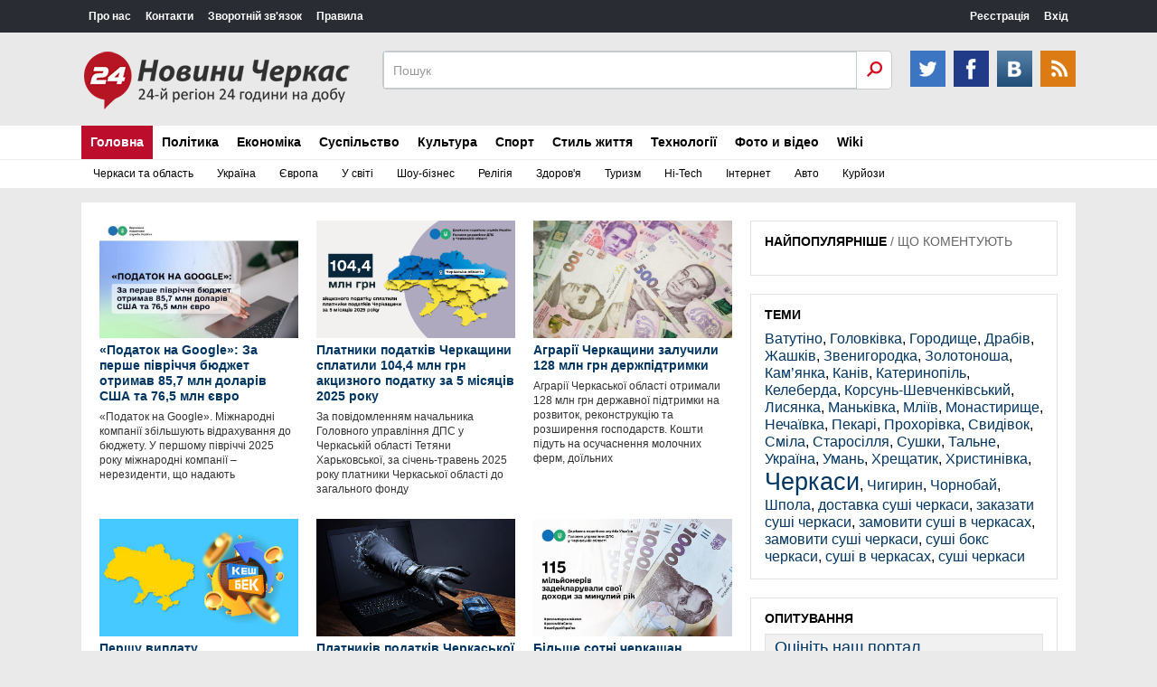

--- FILE ---
content_type: text/html; charset=utf-8
request_url: https://cherkasy24.info/sport/page/8/economics
body_size: 15575
content:
<!DOCTYPE html>
<html>
<head>
<meta name=viewport content="width=device-width, initial-scale=1">
<meta http-equiv="Content-Type" content="text/html; charset=utf-8" />
<title>Економіка &raquo; Новини Черкас</title>
<meta name="description" content="Новини міста Черкаси та Черкаської області" />
<meta name="keywords" content="Черкассы, новости, Черкасская область, новости Черкасс, новини Черкас, новини" />
<meta name="generator" content="Новини Черкас (https://cherkasy24.info)" />
<link rel="search" type="application/opensearchdescription+xml" href="https://cherkasy24.info/engine/opensearch.php" title="Новини Черкас" />
<link rel="alternate" type="application/rss+xml" title="Економіка &raquo; Новини Черкас" href="https://cherkasy24.info/economics/rss.xml" />
<script type="text/javascript" src="/engine/classes/min/index.php?charset=utf-8&amp;g=general&amp;16"></script>
<link href="/templates/UKR/css/style.css" rel="stylesheet">
<link href="/templates/UKR/css/engine.css" rel="stylesheet">
<link href="/templates/UKR/css/responsive.css" rel="stylesheet">
<script src="/templates/UKR/js/js.js"></script>
</head>
<body>
<script type="text/javascript">
<!--
var dle_root       = '/';
var dle_admin      = '';
var dle_login_hash = '';
var dle_group      = 5;
var dle_skin       = 'UKR';
var dle_wysiwyg    = '0';
var quick_wysiwyg  = '0';
var dle_act_lang   = ["Да", "Нет", "Ввод", "Отмена", "Сохранить", "Удалить", "Загрузка. Пожалуйста, подождите..."];
var menu_short     = 'Быстрое редактирование';
var menu_full      = 'Полное редактирование';
var menu_profile   = 'Просмотр профиля';
var menu_send      = 'Отправить сообщение';
var menu_uedit     = 'Админцентр';
var dle_info       = 'Информация';
var dle_confirm    = 'Подтверждение';
var dle_prompt     = 'Ввод информации';
var dle_req_field  = 'Заполните все необходимые поля';
var dle_del_agree  = 'Вы действительно хотите удалить? Данное действие невозможно будет отменить';
var dle_spam_agree = 'Вы действительно хотите отметить пользователя как спамера? Это приведёт к удалению всех его комментариев';
var dle_complaint  = 'Укажите текст Вашей жалобы для администрации:';
var dle_big_text   = 'Выделен слишком большой участок текста.';
var dle_orfo_title = 'Укажите комментарий для администрации к найденной ошибке на странице';
var dle_p_send     = 'Отправить';
var dle_p_send_ok  = 'Уведомление успешно отправлено';
var dle_save_ok    = 'Изменения успешно сохранены. Обновить страницу?';
var dle_reply_title= '';
var dle_tree_comm  = '0';
var dle_del_news   = 'Удалить статью';
var allow_dle_delete_news   = false;
var dle_search_delay   = false;
var dle_search_value   = '';
$(function(){
	FastSearch();
});
//-->
</script>
<header>

    <div class="ccm_top_bar">
        <div class="layout">
            <div class="layout_main">
			    <ul class="ccmNetwork">
                    <li><a href="http://cherkasy24.info/pro-nas.html">Про нас</a></li>
                    <li><a href="http://cherkasy24.info/contacts-ukr.html">Контакти</a></li>
                    <li><a href="http://cherkasy24.info/index.php?do=feedback">Зворотній зв'язок</a></li>
                    <li><a href="http://cherkasy24.info/rules-ukr.html">Правила</a></li>
                </ul>
				
			    <div class="clear"></div>
				</div>
			<div class="layout_right">
<ul class="ccm_top_nav">


<li><a class="userName" href="https://cherkasy24.info/index.php?do=register">Реєстрація</a></li>
<li class="ccm_usermenu_login">
    <a href="javascript:void(0);" class="ccm_usermenu_login__btn">Вхід</a>
    <div class="ccm_box_hover" style="padding:18px;">
        <form method="post" action="">
		    <div class="sociallogin">
	
	
	<a href="https://www.facebook.com/v2.0/dialog/oauth?client_id=824167370988203&redirect_uri=https%3A%2F%2Fcherkasy24.info%2Findex.php%3Fdo%3Dauth-social%26provider%3Dfc&scope=public_profile%2C+email&display=popup&state=46752a8209bd13c43cb31a4c2c969ad4&response_type=code" target="_blank"><img src="/templates/UKR/images/social/facebook.gif" /></a>
	
	
	
</div>
            <p>
                <label for="login">Логин:</label>
                <input tabindex="1" type="text" name="login_name" id="login_name" value="" onfocus="ccmu.dom.add_class($('identification'),'focused');select();return true;" onblur="ccmu.dom.remove_class($('identification'),'focused');return true;">
            </p>
            <p>
                <label for="pass">Пароль</label> ( <a tabindex="3" href="https://cherkasy24.info/index.php?do=lostpassword" class="passLost">забыли?</a> )
                <input tabindex="2" type="password" name="login_password" id="login_password" value="" onfocus="ccmu.dom.add_class($('identification'),'focused');select();return true;" onblur="ccmu.dom.remove_class($('identification'),'focused');return true;">
            </p>
            <input onclick="submit();" type="submit" class="submit" onfocus="ccmu.dom.add_class($('identification'),'focused');return true;" onblur="ccmu.dom.remove_class($('identification'),'focused');return true;" value="Увійти">
            <input name="login" type="hidden" id="login" value="submit" />
		</form>
    </div>
</li>

</ul>
</div>
        </div>
    </div>
    <div class="ccm_middle_bar">
        <div class="layout">
            <div class="ccm_logo_ccm">
                <a href="/"><img src="/templates/UKR/images/logo.png" /></a>
            </div>
	
            <div class="ccm_social_header">
                <a href="#" class="twitter" target="_blank"></a>
				<a href="#" class="facebook" target="_blank"></a>
                <a href="#" class="vkontakte" target="_blank" ></a>
                <a class="rss" href="/rss.xml"></a>
            </div>
            <div class="ccm_header_form">
				<form method="post" action="" class="headerFooter">
                    <fieldset>
						<input type="hidden" name="do" value="search" />
                        <input type="hidden" name="subaction" value="search" />
                        <input name="story" type="text" value="Пошук" onfocus='if (this.value == "Поиск") { this.value=""; }' onblur='if (this.value == "") { this.value="Поиск"; }' class="ccm_search" id="story">
                        <input type="submit" value="OK" class="ccm_submit">
                    </fieldset>
                </form>
            </div>
        </div>
    </div>
	
    <div class="menu">
		<div class="menublock" >
		    <a id="menu-btn" class="mobile-menu" href="#"><i id="hamburger"></i>Меню</a>
			<ul id="menu-head">
			    <li>
					<a href="/" class="current select">Головна</a>                                                                 
						<div class="submenu">
						    <a class="submenu-link" href="cherkasy">Черкаси та область</a>
							<a class="submenu-link" href="ukraine">Україна</a>
							<a class="submenu-link" href="europe">Європа</a>							
						    <a class="submenu-link" href="world">У світі</a>
							<a class="submenu-link" href="showbiz">Шоу-бізнес</a>
							<a class="submenu-link" href="religion">Релігія</a>
  							<a class="submenu-link" href="health">Здоров'я</a>
  							<a class="submenu-link" href="touring">Туризм</a>							
							<a class="submenu-link" href="hi-tech">Hi-Tech</a>
							<a class="submenu-link" href="internet">Інтернет</a>
							<a class="submenu-link" href="auto">Авто</a>
							<a class="submenu-link" href="curiosities">Курйози</a>							
							<div style="clear: both;"></div>
						</div>
				</li>                                                                
				<li>
				    <a href="politics" class="current">Політика</a>
					    <div class="submenu">
						    <a class="submenu-link" href="polit-analytics">Аналітика</a>
							<a class="submenu-link" href="political-parties">Партії</a>
							<a class="submenu-link" href="politicians">Політики</a>
							<a class="submenu-link" href="elections">Вибори</a>
							<div style="clear: both;"></div>
						</div>
				</li>
				<li>
				    <a href="economics" class="current">Економіка</a>
				         <div class="submenu">
						    <a class="submenu-link" href="economic-analysis">Аналітика</a>
							<a class="submenu-link" href="statistics">Статистика</a>
							<div style="clear: both;"></div>
						</div>
				</li>				
				<li>
				    <a href="society" class="current">Суспільство</a>
					    <div class="submenu">
						    <a class="submenu-link" href="incidents">Пригоди</a>
							<a class="submenu-link" href="crime">Кримінал</a>
							<a class="submenu-link" href="organizations">Громадські організації</a>
							<div style="clear: both;"></div>
						</div>
				</li>
				<li>
				    <a href="culture" class="current">Культура</a>
				        <div class="submenu">
						    <a class="submenu-link" href="music">Музика</a>
							<a class="submenu-link" href="theatre">Театр</a>
							<a class="submenu-link" href="movies">Кіно</a>
							<div style="clear: both;"></div>
						</div>
				</li>
				<li>
				    <a href="sport" class="current">Спорт</a>
					    <div class="submenu">
						    <a class="submenu-link" href="football">Футбол</a>
							<a class="submenu-link" href="basketball">Баскетбол</a>
							<a class="submenu-link" href="box">Бокс</a>
							<div style="clear: both;"></div>
						</div>
				</li>
				<li>
				    <a href="lifestyle" class="current">Стиль життя</a>
				        <div class="submenu">
						    <a class="submenu-link" href="health">Здоров'я</a>
							<a class="submenu-link" href="touring">Туризм</a>
							<div style="clear: both;"></div>
						</div>
				</li>
				<li>
				    <a href="technology" class="current">Технології</a>
				        <div class="submenu">
						    <a class="submenu-link" href="hi-tech">Hi-Tech</a>
							<a class="submenu-link" href="internet">Інтернет</a>
							<a class="submenu-link" href="auto">Авто</a>
							<a class="submenu-link" href="construction-and-repair">Будівництво та ремонт</a>
							<div style="clear: both;"></div>
						</div>
				</li>
				<li>
				    <a href="photo-and-video" class="current">Фото и відео</a>
				        <div class="submenu">
						    <a class="submenu-link" href="photo">Фото</a>
							<a class="submenu-link" href="video">Відео</a>
							<div style="clear: both;"></div>
						</div>
				</li>
				<li>				
				    <a href="wiki" class="current">Wiki</a>
				        <div class="submenu">
						    <a class="submenu-link" href="our-land">Наш край</a>
							<a class="submenu-link" href="people">Люди</a>
							<div style="clear: both;"></div>
						</div>
				</li>
				
			</ul>
		</div>
</div>
</header>
<div class="centered">
    <div class="leftCol">
	    <div id='dle-content'><div class="newsIn">
<a href="https://cherkasy24.info/25133-podatok-na-google-za-pershe-pvrchchya-byudzhet-otrimav-857-mln-dolarv-ssha-ta-765-mln-yevro.html"><div class="newsInImg"><img src="https://cherkasy24.info/uploads/posts/2025-08/1755870395_podatok-na-google-11.jpg" alt="«Податок на Google»: За перше півріччя бюджет отримав 85,7 млн доларів США та 76,5 млн євро" /></div><strong>«Податок на Google»: За перше півріччя бюджет отримав 85,7 млн доларів США та 76,5 млн євро</strong><span>&laquo;Податок на Google&raquo;. Міжнародні компанії збільшують відрахування до бюджету. У першому півріччі 2025 року міжнародні компанії &ndash; нерезиденти, що надають</span></a>
</div><div class="newsIn">
<a href="https://cherkasy24.info/25124-platniki-podatkv-cherkaschini-splatili-1044-mln-grn-akciznogo-podatku-za-5-msyacv-2025-roku.html"><div class="newsInImg"><img src="https://cherkasy24.info/uploads/posts/2025-06/1750172408_platniki-podatkv-cherkaschini-splatili-1044-mln-grn-akciznogo-podatku-za-5-msyacv-2025-roku11.png" alt="Платники податків Черкащини сплатили 104,4 млн грн акцизного податку за 5 місяців 2025 року" /></div><strong>Платники податків Черкащини сплатили 104,4 млн грн акцизного податку за 5 місяців 2025 року</strong><span>За повідомленням начальника Головного управління ДПС у Черкаській області Тетяни Харьковської, за січень-травень 2025 року платники Черкаської області до загального фонду</span></a>
</div><div class="newsIn">
<a href="https://cherkasy24.info/25106-agraryi-cherkaschini-zaluchili-128-mln-grn-derzhpdtrimki.html"><div class="newsInImg"><img src="https://cherkasy24.info/uploads/posts/2024-11/1731679291_de5fba90eefba5366e93eab9fba36326-1.jpg" alt="Аграрії Черкащини залучили 128 млн грн держпідтримки" /></div><strong>Аграрії Черкащини залучили 128 млн грн держпідтримки</strong><span>Аграрії Черкаської області отримали 128 млн грн державної підтримки на розвиток, реконструкцію та розширення господарств.  Кошти підуть на осучаснення молочних ферм, доїльних</span></a>
</div><div class="newsIn">
<a href="https://cherkasy24.info/25101-pershu-viplatu-naconalnogo-keshbeku-ukrayinc-otrimuyut-v-knc-zhovtnya.html"><div class="newsInImg"><img src="https://cherkasy24.info/uploads/posts/2024-10/1729260113_kesh.png" alt="Першу виплату “Національного кешбеку” українці отримують в кінці жовтня" /></div><strong>Першу виплату “Національного кешбеку” українці отримують в кінці жовтня</strong><span>Держава з 22 по 31 жовтня перерахує 37,2 мільйонів гривень &ldquo;Національного кешбеку&rdquo; 646 378 українцям, які накопичили бонуси за покупки українських товарів у вересні. </span></a>
</div><div class="newsIn">
<a href="https://cherkasy24.info/25090-platnikv-podatkv-cherkaskoyi-oblast-poperedzhayut-pro-shahrayiv.html"><div class="newsInImg"><img src="https://cherkasy24.info/uploads/posts/2024-08/1724407457_shah.jpg" alt="Платників податків Черкаської області попереджають про шахраїв" /></div><strong>Платників податків Черкаської області попереджають про шахраїв</strong><span>Невідомі здійснюють шахрайські дії по відношенню до суб&rsquo;єктів господарської діяльності області.  Шахраї надсилають повідомлення на електронні поштові адреси зі скриньки ГУ</span></a>
</div><div class="newsIn">
<a href="https://cherkasy24.info/25022-blshe-sotn-cherkaschan-zadeklaruvali-dohodi-u-ponad-mlyon-griven-u-2023-roc.html"><div class="newsInImg"><img src="https://cherkasy24.info/uploads/posts/2024-03/1710425306_417534612_819315876907525_6900530788214587020_n.jpg" alt="Більше сотні черкащан задекларували доходи у понад мільйон гривень у 2023 році" /></div><strong>Більше сотні черкащан задекларували доходи у понад мільйон гривень у 2023 році</strong><span>У Черкаській області цього року, станом на 1 березня, 115 осіб задекларували свої доходи за минулий рік, що перевищують мільйон гривень.  &nbsp; Загальна сума доходів цих черкащан</span></a>
</div><div class="newsIn">
<a href="https://cherkasy24.info/25003-stali-vdom-napryamki-rozpodlu-fnansovogo-resursu-na-oboronozdatnst-u-cherkasah.html"><div class="newsInImg"><img src="https://cherkasy24.info/uploads/posts/2024-02/1706982357_1.png" alt="Стали відомі напрямки розподілу фінансового ресурсу на обороноздатність у Черкасах" /></div><strong>Стали відомі напрямки розподілу фінансового ресурсу на обороноздатність у Черкасах</strong><span>Напрямки розподілу фінансового ресурсу на обороноздатність у Черкасах роз'яснили у департаменті фінансової політики Черкаської міської ради.  1 лютого 2024 року було прийнято</span></a>
</div><div class="newsIn">
<a href="https://cherkasy24.info/24990-nayblshe-na-cherkaschin-zdorozhchali-yaycya-a-cukor-olya-zdeshevshali.html"><div class="newsInImg"><img src="https://cherkasy24.info/uploads/posts/2024-01/1705430101_148933.jpg" alt="Найбільше на Черкащині здорожчали яйця, а цукор, олія – здешевшали" /></div><strong>Найбільше на Черкащині здорожчали яйця, а цукор, олія – здешевшали</strong><span>Головне управління статистики у Черкаській області повідомляє, що споживчі ціни по області в грудні 2023р. порівняно з листопадом 2023р. зросли на 0,2%. &nbsp; &nbsp;</span></a>
</div><div class="newsIn">
<a href="https://cherkasy24.info/24980-platnikam-cherkaschini-vdshkoduvali-blshe-12-mlyarda-griven-pdv.html"><div class="newsInImg"><img src="https://cherkasy24.info/uploads/posts/2023-12/1703702497_podatki.jpg" alt="Платникам Черкащини відшкодували більше 1,2 мільярда гривень ПДВ" /></div><strong>Платникам Черкащини відшкодували більше 1,2 мільярда гривень ПДВ</strong><span>Більше 1,2 мільярда гривень ПДВ відшкодували платникам Черкащини з початку року. Про це інформує в.о. начальника Головного управління ДПС у Черкаській області Володимир Жаврід. </span></a>
</div><div class="newsIn">
<a href="https://cherkasy24.info/24879-na-cherkaschin-tovaristvo-nezakonno-zblshuvalo-cni-na-produkti-harchuvannya-dlya-doshkolyat.html"><div class="newsInImg"><img src="https://cherkasy24.info/uploads/posts/2023-05/1684280854_stolovaja-02-min-500x266.jpg" alt="На Черкащині товариство незаконно збільшувало ціни на продукти харчування для дошколят" /></div><strong>На Черкащині товариство незаконно збільшувало ціни на продукти харчування для дошколят</strong><span>Прокуратурою доведено в суді незаконність збільшення ціни на продукти харчування для черкаських дошкільнят та стягнуто до бюджету 237 тисяч гривень &nbsp; &nbsp;</span></a>
</div><div class="newsIn">
<a href="https://cherkasy24.info/24865-u-cherkasky-rva-vdbulosya-zasdannya-timchasovoyi-komsyi-z-pitan-pogashennya-zaborgovanost.html"><div class="newsInImg"><img src="https://cherkasy24.info/uploads/posts/2023-05/1683913085_rva.png" alt="У Черкаській РВА відбулося засідання тимчасової комісії з питань погашення заборгованості" /></div><strong>У Черкаській РВА відбулося засідання тимчасової комісії з питань погашення заборгованості</strong><span>Засідання тимчасової комісії з питань погашення заборгованої заробітної плати, грошового забезпечення, пенсій, стипендій та інших соціальних виплат відбулось у Черкаський РВА</span></a>
</div><div class="newsIn">
<a href="https://cherkasy24.info/24846-smlyanska-prokuratura-vimagaye-povernennya-do-byudzhetu-ponad-400-tis-grn.html"><div class="newsInImg"><img src="https://cherkasy24.info/uploads/posts/2023-05/1683567861_dengi.png" alt="Смілянська прокуратура вимагає повернення до бюджету понад 400 тис. грн" /></div><strong>Смілянська прокуратура вимагає повернення до бюджету понад 400 тис. грн</strong><span>З метою боротьби та подолання наслідків коронавірусної хвороби COVID-19 держава звільнила від оподаткування податком на додану вартість певні операції із закупівлі товарів та</span></a>
</div><div class="newsIn">
<a href="https://cherkasy24.info/24830-na-vikonkom-shpolyanskoyi-mskradi-rozglyanuli-pitannya-pdvischennya-tarifv-na-vodu.html"><div class="newsInImg"><img src="https://cherkasy24.info/uploads/posts/2023-05/1683183863_voda.jpg" alt="На виконкомі Шполянської міськради розглянули питання підвищення тарифів на воду" /></div><strong>На виконкомі Шполянської міськради розглянули питання підвищення тарифів на воду</strong><span>Члени виконавчого комітету заслухали і обговорили причини підвищення тарифів на централізоване водопостачання й поводження з побутовими відходами (рідкі побутові відходи)</span></a>
</div><div class="newsIn">
<a href="https://cherkasy24.info/24829-cherkaschina-trimaye-ekonomchniy-front-nash-proritet-maksimalniy-suprovd-spriyannya-gor-taburec.html"><div class="newsInImg"><img src="https://cherkasy24.info/uploads/posts/2023-05/1683152420_yekonom.jpg" alt="Черкащина тримає економічний фронт, «Наш пріоритет – максимальний супровід і сприяння», – Ігор Табурець" /></div><strong>Черкащина тримає економічний фронт, «Наш пріоритет – максимальний супровід і сприяння», – Ігор Табурець</strong><span>&nbsp;  Область за перший квартал посідає провідні позиції за темпами зростання надходжень податку на доходи фізичних осіб і податку на прибуток підприємств приватного сектору</span></a>
</div><div class="newsIn">
<a href="https://cherkasy24.info/24826-na-teritoryi-cherkaskoyi-oblast-znovu-aktivzuvalis-telefonn-shahrayi.html"><div class="newsInImg"><img src="https://cherkasy24.info/uploads/posts/2023-05/1683134558_64521777baf47.jpg" alt="На території Черкаської області знову активізувались «телефонні шахраї»" /></div><strong>На території Черкаської області знову активізувались «телефонні шахраї»</strong><span>Головне управління ДПС у Черкаській області повідомляє, що,на території нашої області знову активізували свою діяльність невстановлені особи, які здійснюють шахрайські дії по</span></a>
</div><div class="pages">
    <span class="arr">&larr;&nbsp;</span>
	<span>попередня</span>
	<span>1</span> <a href="https://cherkasy24.info/economics/page/2/">2</a> <a href="https://cherkasy24.info/economics/page/3/">3</a> <a href="https://cherkasy24.info/economics/page/4/">4</a> <a href="https://cherkasy24.info/economics/page/5/">5</a> <a href="https://cherkasy24.info/economics/page/6/">6</a> <a href="https://cherkasy24.info/economics/page/7/">7</a> <a href="https://cherkasy24.info/economics/page/8/">8</a> <a href="https://cherkasy24.info/economics/page/9/">9</a> <a href="https://cherkasy24.info/economics/page/10/">10</a> <span class="nav_ext">...</span> <a href="https://cherkasy24.info/economics/page/177/">177</a>
	<a href="https://cherkasy24.info/economics/page/2/">наступна</a>
	&nbsp;<span class="arr">&rarr;</span>
</div>
</div>
	    
    </div>
    <div class="rightCol">
	    <div class="clear"></div>
	    <div class="nowReading">
		    <div class="title">
			    <span class="tab1 selectedTab" rel="nowreading">НАЙПОПУЛЯРНІШЕ</span> / 
				<span class="tab2" rel="popular">ЩО КОМЕНТУЮТЬ</span>
			</div>
			<ol id="nowreading"></ol>
			<ol id="popular"><li><a href="https://cherkasy24.info/25151-na-cherkaschin-suditimut-posadovcv-pdpriyemstva-za-nezakonniy-vidobutok-korisnih-kopalin-na-mayzhe-190-mln-grn.html">На Черкащині судитимуть посадовців підприємства за незаконний видобуток корисних копалин на майже 190 млн грн</a></li><li><a href="https://cherkasy24.info/25150-zahvoryuvanst-na-kr-v-ukrayin-zrostaye-yak-zahistitisya.html">Захворюваність на кір в Україні зростає: як захиститися?</a></li><li><a href="https://cherkasy24.info/25149-poterpliy-mav-4000-dolarv-ponad-122-000-grn-na-umanschin-molodik-vbiv-znayomogo-yakiy-priyihav-kupuvati-traktor.html">Потерпілий мав 4000 доларів і понад 122 000 грн: на Уманщині молодик вбив знайомого, який приїхав купувати трактор</a></li><li><a href="https://cherkasy24.info/25147-u-cherkasah-vodyka-gelka-protaranila-priparkovane-avto-nayihala-na-dvoh-pshohodv.html">У Черкасах водійка “геліка” протаранила припарковане авто і наїхала на двох пішоходів</a></li><li><a href="https://cherkasy24.info/25142-mitropolit-upc-mp-feodosy-prosiv-sud-vddati-yomu-zakordonniy-pasport.html">Митрополит УПЦ МП Феодосій просив суд віддати йому закордонний паспорт</a></li><li><a href="https://cherkasy24.info/25141-na-cherkaschin-vikrili-brakonyera-yakiy-naloviv-ribi-na-ponad-12-mln-grn.html">На Черкащині викрили браконьєра, який наловив риби на понад 1,2 млн грн</a></li><li><a href="https://cherkasy24.info/25140-znyav-svoye-foto-z-aleyi-z-polonu-povernuvsya-zhitel-hristinvki.html">Зняв своє фото з Алеї: із полону повернувся житель Христинівки</a></li><li><a href="https://cherkasy24.info/25139-na-cherkaschin-zasudili-dvoh-cholovkv-cherez-alkogol.html">На Черкащині засудили двох чоловіків через алкоголь</a></li><li><a href="https://cherkasy24.info/25134-yak-uniknuti-zrivu-pslya-lkuvannya-alkogolzmu-v-cherkasah-narkomed.html">Як уникнути зриву після лікування алкоголізму в Черкасах “НАРКОМЕД”</a></li><li><a href="https://cherkasy24.info/25133-podatok-na-google-za-pershe-pvrchchya-byudzhet-otrimav-857-mln-dolarv-ssha-ta-765-mln-yevro.html">«Податок на Google»: За перше півріччя бюджет отримав 85,7 млн доларів США та 76,5 млн євро</a></li></ol>
		</div>
	<div class="nowReading pad">	
		<div class="mainTitle blackTitle">ТЕМИ</div>
		<a href="https://cherkasy24.info/tags/%D0%92%D0%B0%D1%82%D1%83%D1%82%D1%96%D0%BD%D0%BE/" class="clouds_xsmall" title="Найдено публикаций: 208">Ватутіно</a>, <a href="https://cherkasy24.info/tags/%D0%93%D0%BE%D0%BB%D0%BE%D0%B2%D0%BA%D1%96%D0%B2%D0%BA%D0%B0/" class="clouds_xsmall" title="Найдено публикаций: 1">Головківка</a>, <a href="https://cherkasy24.info/tags/%D0%93%D0%BE%D1%80%D0%BE%D0%B4%D0%B8%D1%89%D0%B5/" class="clouds_xsmall" title="Найдено публикаций: 255">Городище</a>, <a href="https://cherkasy24.info/tags/%D0%94%D1%80%D0%B0%D0%B1%D1%96%D0%B2/" class="clouds_xsmall" title="Найдено публикаций: 307">Драбів</a>, <a href="https://cherkasy24.info/tags/%D0%96%D0%B0%D1%88%D0%BA%D1%96%D0%B2/" class="clouds_xsmall" title="Найдено публикаций: 293">Жашків</a>, <a href="https://cherkasy24.info/tags/%D0%97%D0%B2%D0%B5%D0%BD%D0%B8%D0%B3%D0%BE%D1%80%D0%BE%D0%B4%D0%BA%D0%B0/" class="clouds_xsmall" title="Найдено публикаций: 458">Звенигородка</a>, <a href="https://cherkasy24.info/tags/%D0%97%D0%BE%D0%BB%D0%BE%D1%82%D0%BE%D0%BD%D0%BE%D1%88%D0%B0/" class="clouds_xsmall" title="Найдено публикаций: 972">Золотоноша</a>, <a href="https://cherkasy24.info/tags/%D0%9A%D0%B0%D0%BC%E2%80%99%D1%8F%D0%BD%D0%BA%D0%B0/" class="clouds_xsmall" title="Найдено публикаций: 392">Кам’янка</a>, <a href="https://cherkasy24.info/tags/%D0%9A%D0%B0%D0%BD%D1%96%D0%B2/" class="clouds_xsmall" title="Найдено публикаций: 891">Канів</a>, <a href="https://cherkasy24.info/tags/%D0%9A%D0%B0%D1%82%D0%B5%D1%80%D0%B8%D0%BD%D0%BE%D0%BF%D1%96%D0%BB%D1%8C/" class="clouds_xsmall" title="Найдено публикаций: 325">Катеринопіль</a>, <a href="https://cherkasy24.info/tags/%D0%9A%D0%B5%D0%BB%D0%B5%D0%B1%D0%B5%D1%80%D0%B4%D0%B0/" class="clouds_xsmall" title="Найдено публикаций: 1">Келеберда</a>, <a href="https://cherkasy24.info/tags/%D0%9A%D0%BE%D1%80%D1%81%D1%83%D0%BD%D1%8C-%D0%A8%D0%B5%D0%B2%D1%87%D0%B5%D0%BD%D0%BA%D1%96%D0%B2%D1%81%D1%8C%D0%BA%D0%B8%D0%B9/" class="clouds_xsmall" title="Найдено публикаций: 302">Корсунь-Шевченківський</a>, <a href="https://cherkasy24.info/tags/%D0%9B%D0%B8%D1%81%D1%8F%D0%BD%D0%BA%D0%B0/" class="clouds_xsmall" title="Найдено публикаций: 199">Лисянка</a>, <a href="https://cherkasy24.info/tags/%D0%9C%D0%B0%D0%BD%D1%8C%D0%BA%D1%96%D0%B2%D0%BA%D0%B0/" class="clouds_xsmall" title="Найдено публикаций: 185">Маньківка</a>, <a href="https://cherkasy24.info/tags/%D0%9C%D0%BB%D1%96%D1%97%D0%B2/" class="clouds_xsmall" title="Найдено публикаций: 1">Мліїв</a>, <a href="https://cherkasy24.info/tags/%D0%9C%D0%BE%D0%BD%D0%B0%D1%81%D1%82%D0%B8%D1%80%D0%B8%D1%89%D0%B5/" class="clouds_xsmall" title="Найдено публикаций: 308">Монастирище</a>, <a href="https://cherkasy24.info/tags/%D0%9D%D0%B5%D1%87%D0%B0%D1%97%D0%B2%D0%BA%D0%B0/" class="clouds_xsmall" title="Найдено публикаций: 1">Нечаївка</a>, <a href="https://cherkasy24.info/tags/%D0%9F%D0%B5%D0%BA%D0%B0%D1%80%D1%96/" class="clouds_xsmall" title="Найдено публикаций: 1">Пекарі</a>, <a href="https://cherkasy24.info/tags/%D0%9F%D1%80%D0%BE%D1%85%D0%BE%D1%80%D1%96%D0%B2%D0%BA%D0%B0/" class="clouds_xsmall" title="Найдено публикаций: 1">Прохорівка</a>, <a href="https://cherkasy24.info/tags/%D0%A1%D0%B2%D0%B8%D0%B4%D1%96%D0%B2%D0%BE%D0%BA/" class="clouds_xsmall" title="Найдено публикаций: 1">Свидівок</a>, <a href="https://cherkasy24.info/tags/%D0%A1%D0%BC%D1%96%D0%BB%D0%B0/" class="clouds_xsmall" title="Найдено публикаций: 1219">Сміла</a>, <a href="https://cherkasy24.info/tags/%D0%A1%D1%82%D0%B0%D1%80%D0%BE%D1%81%D1%96%D0%BB%D0%BB%D1%8F/" class="clouds_xsmall" title="Найдено публикаций: 2">Старосілля</a>, <a href="https://cherkasy24.info/tags/%D0%A1%D1%83%D1%88%D0%BA%D0%B8/" class="clouds_xsmall" title="Найдено публикаций: 1">Сушки</a>, <a href="https://cherkasy24.info/tags/%D0%A2%D0%B0%D0%BB%D1%8C%D0%BD%D0%B5/" class="clouds_xsmall" title="Найдено публикаций: 416">Тальне</a>, <a href="https://cherkasy24.info/tags/%D0%A3%D0%BA%D1%80%D0%B0%D1%97%D0%BD%D0%B0/" class="clouds_xsmall" title="Найдено публикаций: 12">Україна</a>, <a href="https://cherkasy24.info/tags/%D0%A3%D0%BC%D0%B0%D0%BD%D1%8C/" class="clouds_xsmall" title="Найдено публикаций: 1578">Умань</a>, <a href="https://cherkasy24.info/tags/%D0%A5%D1%80%D0%B5%D1%89%D0%B0%D1%82%D0%B8%D0%BA/" class="clouds_xsmall" title="Найдено публикаций: 2">Хрещатик</a>, <a href="https://cherkasy24.info/tags/%D0%A5%D1%80%D0%B8%D1%81%D1%82%D0%B8%D0%BD%D1%96%D0%B2%D0%BA%D0%B0/" class="clouds_xsmall" title="Найдено публикаций: 303">Христинівка</a>, <a href="https://cherkasy24.info/tags/%D0%A7%D0%B5%D1%80%D0%BA%D0%B0%D1%81%D0%B8/" class="clouds_xlarge" title="Найдено публикаций: 8739">Черкаси</a>, <a href="https://cherkasy24.info/tags/%D0%A7%D0%B8%D0%B3%D0%B8%D1%80%D0%B8%D0%BD/" class="clouds_xsmall" title="Найдено публикаций: 602">Чигирин</a>, <a href="https://cherkasy24.info/tags/%D0%A7%D0%BE%D1%80%D0%BD%D0%BE%D0%B1%D0%B0%D0%B9/" class="clouds_xsmall" title="Найдено публикаций: 558">Чорнобай</a>, <a href="https://cherkasy24.info/tags/%D0%A8%D0%BF%D0%BE%D0%BB%D0%B0/" class="clouds_xsmall" title="Найдено публикаций: 640">Шпола</a>, <a href="https://cherkasy24.info/tags/%D0%B4%D0%BE%D1%81%D1%82%D0%B0%D0%B2%D0%BA%D0%B0+%D1%81%D1%83%D1%88%D1%96+%D1%87%D0%B5%D1%80%D0%BA%D0%B0%D1%81%D0%B8/" class="clouds_xsmall" title="Найдено публикаций: 1">доставка суші черкаси</a>, <a href="https://cherkasy24.info/tags/%D0%B7%D0%B0%D0%BA%D0%B0%D0%B7%D0%B0%D1%82%D0%B8+%D1%81%D1%83%D1%88%D1%96+%D1%87%D0%B5%D1%80%D0%BA%D0%B0%D1%81%D0%B8/" class="clouds_xsmall" title="Найдено публикаций: 1">заказати суші черкаси</a>, <a href="https://cherkasy24.info/tags/%D0%B7%D0%B0%D0%BC%D0%BE%D0%B2%D0%B8%D1%82%D0%B8+%D1%81%D1%83%D1%88%D1%96+%D0%B2+%D1%87%D0%B5%D1%80%D0%BA%D0%B0%D1%81%D0%B0%D1%85/" class="clouds_xsmall" title="Найдено публикаций: 1">замовити суші в черкасах</a>, <a href="https://cherkasy24.info/tags/%D0%B7%D0%B0%D0%BC%D0%BE%D0%B2%D0%B8%D1%82%D0%B8+%D1%81%D1%83%D1%88%D1%96+%D1%87%D0%B5%D1%80%D0%BA%D0%B0%D1%81%D0%B8/" class="clouds_xsmall" title="Найдено публикаций: 1">замовити суші черкаси</a>, <a href="https://cherkasy24.info/tags/%D1%81%D1%83%D1%88%D1%96+%D0%B1%D0%BE%D0%BA%D1%81+%D1%87%D0%B5%D1%80%D0%BA%D0%B0%D1%81%D0%B8/" class="clouds_xsmall" title="Найдено публикаций: 1">суші бокс черкаси</a>, <a href="https://cherkasy24.info/tags/%D1%81%D1%83%D1%88%D1%96+%D0%B2+%D1%87%D0%B5%D1%80%D0%BA%D0%B0%D1%81%D0%B0%D1%85/" class="clouds_xsmall" title="Найдено публикаций: 1">суші в черкасах</a>, <a href="https://cherkasy24.info/tags/%D1%81%D1%83%D1%88%D1%96+%D1%87%D0%B5%D1%80%D0%BA%D0%B0%D1%81%D0%B8/" class="clouds_xsmall" title="Найдено публикаций: 1">суші черкаси</a>
	</div>
		<script type="text/javascript">
<!--
function doVote( event ){

	
	var vote_check = $('#dle-vote input:radio[name=vote_check]:checked').val();

	ShowLoading('');

	$.get(dle_root + "engine/ajax/vote.php", { vote_id: "1", vote_action: event, vote_check: vote_check, vote_skin: dle_skin }, function(data){

		HideLoading('');

		$("#vote-layer").fadeOut(500, function() {
			$(this).html(data);
			$(this).fadeIn(500);
		});

	});
}
//-->
</script><div id='vote-layer'><div class="nowReading pad">
	<div class="mainTitle blackTitle"><b>ОПИТУВАННЯ</b></div>
	<form method="post" name="vote_result" action=''>
		<input type="hidden" name="vote_action" value="results" />
		<input type="hidden" name="vote_id" value="1" />
	</form>
	<h2 class="poll_header">Оцініть наш портал</h2>
		<form method="post" name="vote" action=''>
		<div id="dle-vote"><div class="vote"><input id="vote_check0" name="vote_check" type="radio" checked="checked" value="0" /><label for="vote_check0"> Найкращий з новостних</label></div><div class="vote"><input id="vote_check1" name="vote_check" type="radio"  value="1" /><label for="vote_check1"> Непоганий сайт</label></div><div class="vote"><input id="vote_check2" name="vote_check" type="radio"  value="2" /><label for="vote_check2"> Влаштовує... але...</label></div><div class="vote"><input id="vote_check3" name="vote_check" type="radio"  value="3" /><label for="vote_check3"> Зустрічав і трохи краще</label></div><div class="vote"><input id="vote_check4" name="vote_check" type="radio"  value="4" /><label for="vote_check4"> Зовсім не сподобався</label></div></div>
		<br />
		
		
			<input type="hidden" name="vote_action" value="vote" />
			<input type="hidden" name="vote_id" id="vote_id" value="1" />
			<button class="fbutton" type="submit" onclick="doVote('vote'); return false;" ><span>Голосувати</span></button>&nbsp;<button class="fbutton" type="button" onclick="doVote('results'); return false;" ><span>Результати</span></button>
		</form>
		
</div></div>
		<div class="clear"></div>
        <div class="opinions">
		    <div class="mainTitle blackTitle"><a href="lifestyle">СТИЛЬ ЖИТТЯ</a></div>
			<div class="opinion">
    <a href="https://cherkasy24.info/25150-zahvoryuvanst-na-kr-v-ukrayin-zrostaye-yak-zahistitisya.html" class="title">
	    <div class="opinionimg"><img src="https://cherkasy24.info/uploads/posts/2025-11/1762928924_kir.jpg" alt="Захворюваність на кір в Україні зростає: як захиститися?" /></div>
		<span>Захворюваність на кір в Україні зростає: як захиститися?</span>
	</a>
</div><div class="opinion">
    <a href="https://cherkasy24.info/25134-yak-uniknuti-zrivu-pslya-lkuvannya-alkogolzmu-v-cherkasah-narkomed.html" class="title">
	    <div class="opinionimg"><img src="https://cherkasy24.info/uploads/posts/2025-09/1756809675_nark.jpg" alt="Як уникнути зриву після лікування алкоголізму в Черкасах “НАРКОМЕД”" /></div>
		<span>Як уникнути зриву після лікування алкоголізму в Черкасах “НАРКОМЕД”</span>
	</a>
</div><div class="opinion">
    <a href="https://cherkasy24.info/25119-mmgracyniy-advokat-alona-shevcova-rozpovla-pro-legaln-sposobi-zalishitisya-v-ssha-pslya-skasuvannya-u4u.html" class="title">
	    <div class="opinionimg"><img src="https://cherkasy24.info/uploads/posts/2025-05/1748002283_photo_2025-05-23_13-19-38.jpg" alt="Імміграційний адвокат Альона Шевцова розповіла про легальні способи залишитися в США після скасування U4U" /></div>
		<span>Імміграційний адвокат Альона Шевцова розповіла про легальні способи залишитися в США після скасування U4U</span>
	</a>
</div><div class="opinion">
    <a href="https://cherkasy24.info/25114-vd-napadu-tvarin-hvorih-na-skaz-z-pochatku-roku-postrazhdali-20-cherkaschan.html" class="title">
	    <div class="opinionimg"><img src="https://cherkasy24.info/uploads/posts/2025-01/1738111211_beshen.png" alt="Від нападу тварин, хворих на сказ, із початку року постраждали 20 черкащан" /></div>
		<span>Від нападу тварин, хворих на сказ, із початку року постраждали 20 черкащан</span>
	</a>
</div>
			<a href="lifestyle" class="allnews opinionallnews">Всі новини про стиль життя</a><div class="clear"></div>
        </div>
        <div class="interviews">
		    <div class="mainTitle blackTitle">
			    <a href="showbiz">ШОУ-БІЗНЕС</a>
			</div>
			<div class="interview">
	<a href="https://cherkasy24.info/24949-spvachka-anna-ast-rodom-z-cherkas-stala-gromadyankoyu-rosyi.html" class="title">Співачка Анна Асті, родом з Черкас, стала громадянкою Росії</a>
	<div class="opinionimg"><a href="https://cherkasy24.info/24949-spvachka-anna-ast-rodom-z-cherkas-stala-gromadyankoyu-rosyi.html"><img src="https://cherkasy24.info/uploads/posts/2023-10/1696350780_asti.jpg" alt="Співачка Анна Асті, родом з Черкас, стала громадянкою Росії"></a></div>
	<span class="desc">Артистка Анна Asti з Черкас, справжнє ім'я якої Ганна Дзюба, отримала російський паспорт. &nbsp; &nbsp;</span>
	<a href="https://cherkasy24.info/24949-spvachka-anna-ast-rodom-z-cherkas-stala-gromadyankoyu-rosyi.html" class="more">Читати далі</a>
</div><div class="interview">
	<a href="https://cherkasy24.info/24635-litovskiy-rok-muzikant-perespvav-populyarniy-ht-abi-zbrati-koshti-dlya-ukrayini.html" class="title">Литовський рок-музикант переспівав популярний хіт, аби зібрати кошти для України</a>
	<div class="opinionimg"><a href="https://cherkasy24.info/24635-litovskiy-rok-muzikant-perespvav-populyarniy-ht-abi-zbrati-koshti-dlya-ukrayini.html"><img src="https://cherkasy24.info/uploads/posts/2023-01/1674744187_mam.jpg" alt="Литовський рок-музикант переспівав популярний хіт, аби зібрати кошти для України"></a></div>
	<span class="desc">Відомий рок-музикант Андрюс Момантовас виконав хіт Laužo &scaron;viesa українською.</span>
	<a href="https://cherkasy24.info/24635-litovskiy-rok-muzikant-perespvav-populyarniy-ht-abi-zbrati-koshti-dlya-ukrayini.html" class="more">Читати далі</a>
</div><div class="interview">
	<a href="https://cherkasy24.info/24616-talyska-grupa-maneskin-vipustila-ht-scho-vismyuye-putna-vdeo.html" class="title">Італійська група Maneskin випустила хіт, що висміює Путіна (відео)</a>
	<div class="opinionimg"><a href="https://cherkasy24.info/24616-talyska-grupa-maneskin-vipustila-ht-scho-vismyuye-putna-vdeo.html"><img src="https://cherkasy24.info/uploads/posts/2023-01/1674458635_put.jpg" alt="Італійська група Maneskin випустила хіт, що висміює Путіна (відео)"></a></div>
	<span class="desc">До Путіна часто звертаються різні публічні особистості, які намагаються привселюдно висміяти діяльність російського лідера та</span>
	<a href="https://cherkasy24.info/24616-talyska-grupa-maneskin-vipustila-ht-scho-vismyuye-putna-vdeo.html" class="more">Читати далі</a>
</div><div class="interview">
	<a href="https://cherkasy24.info/24551-susplne-ogolosilo-mena-10-fnalstv-nacvdboru-yevrobachennya-2023.html" class="title">Суспільне оголосило імена 10 фіналістів Нацвідбору "Євробачення-2023"</a>
	<div class="opinionimg"><a href="https://cherkasy24.info/24551-susplne-ogolosilo-mena-10-fnalstv-nacvdboru-yevrobachennya-2023.html"><img src="https://cherkasy24.info/uploads/posts/2022-11/1668748716_evro.jpg" alt="Суспільне оголосило імена 10 фіналістів Нацвідбору "Євробачення-2023""></a></div>
	<span class="desc">Суспільний мовник продовжує свою роботу у підготовці до Національного відбору на "Євробачення-2023". Тому вже оголосили список</span>
	<a href="https://cherkasy24.info/24551-susplne-ogolosilo-mena-10-fnalstv-nacvdboru-yevrobachennya-2023.html" class="more">Читати далі</a>
</div>
			<a href="showbiz" class="allnews opinionallnews">Всі новини шоу-бізнесу</a><div class="clear"></div>
        </div>
        
    </div>
    <div class="clear"></div>
	<div class="horline" style="width:auto;"></div>
	<div class="mainTitle">
		<a href="curiosities">КУРЙОЗИ</a>
	</div>
	<div class="horScrollerArrows horScrollerArrowL" id="innerLentaLeftArrow"></div>
    <div class="horScrollerHolder">
        <div id="innerLenta" class="horScrollerItems"><a href="https://cherkasy24.info/24636-direktor-mikolayivskogo-zooparku-zaproponuvav-obmnyati-leopardv-na-tanki-leopard.html"><div><img src="https://cherkasy24.info/uploads/posts/2023-01/1674744429_leo.jpg" width="290" alt="Директор Миколаївського зоопарку запропонував обміняти леопардів на танки Leopard" /></div>Директор Миколаївського зоопарку запропонував обміняти леопардів на танки Leopard</a><a href="https://cherkasy24.info/24552-persten-yakiy-prolezhav-u-shaf-mayzhe-30-rokv-viyavivsya-rdksnim-artefaktom.html"><div><img src="https://cherkasy24.info/uploads/posts/2022-11/1668749349_perst.jpg" width="290" alt="Перстень, який пролежав у шафі майже 30 років, виявився рідкісним артефактом" /></div>Перстень, який пролежав у шафі майже 30 років, виявився рідкісним артефактом</a><a href="https://cherkasy24.info/24269-vyna-vynoyu-a-banki-povernuti-treba-vyskov-pokazali-kumedne-prohannya-ukrayincv.html"><div><img src="https://cherkasy24.info/uploads/posts/2022-03/1648641533_ban.jpeg" width="290" alt="Війна війною, а банки повернути треба: військові показали кумедне прохання українців" /></div>Війна війною, а банки повернути треба: військові показали кумедне прохання українців</a><a href="https://cherkasy24.info/24268-ukrayinsk-vyskov-glushat-radoefri-rosyan-hev-metalom.html"><div><img src="https://cherkasy24.info/uploads/posts/2022-03/1648641012_rac.jpeg" width="290" alt="Українські військові «глушать» радіоефіри росіян хеві-металом" /></div>Українські військові «глушать» радіоефіри росіян хеві-металом</a><a href="https://cherkasy24.info/24098-obnyat-plakat-merezh-kepkuyut-z-formi-okupantv.html"><div><img src="https://cherkasy24.info/uploads/posts/2022-03/1646858142_form.jpeg" width="290" alt=""Обнять і плакать" - мережі кепкують з форми окупантів" /></div>"Обнять і плакать" - мережі кепкують з форми окупантів</a><a href="https://cherkasy24.info/24097-rogozn-zavzhdi-buv-durnem-astronavt-nasa-potroliv-glavu-roskosmosa.html"><div><img src="https://cherkasy24.info/uploads/posts/2022-03/1646857857_garr.jpg" width="290" alt=""Рогозін завжди був дурнем": астронавт NASA потролив главу "Роскосмоса"" /></div>"Рогозін завжди був дурнем": астронавт NASA потролив главу "Роскосмоса"</a></div>
    </div>
    <div class="horScrollerArrows horScrollerArrowR" id="innerLentaRightArrow"></div>
    <div class="clear"></div>
	
</div>
<div class="footer">
    <div class="centeredFooter">
        <div class="footLeft">&copy; 2014-2023  <a href="https://cherkasy24.info/">Новини Черкас</a>. Всі права захищені. </div>
        <div class="footmenu">
		    <a href="politics">Політика</a>
			<a href="economics">Економіка</a>
			<a href="society">Соціум</a>
  			<a href="world">У світі</a>
			<a href="europe">Європа</a>
			<a href="showbiz">Шоу-бізнес</a>
			<a href="sport">Спорт</a>
			<a href="curiosities">Курйози</a>
			<a href="lifestyle">Стиль життя</a>
			<a href="hi-tech">Hi-Tech</a>
			<a href="internet">Інтернет</a>
			<a href="auto">Авто</a>
			<div class="clear"></div>
        </div>
        <div class="footcount">
		    <span></span>
			<span></span>
			<span><!--bigmir)net TOP 100-->
<script type="text/javascript" language="javascript">
bmN=navigator,bmD=document,bmD.cookie='b=b',i=0,bs=[],bm={v:16936554,s:16936554,t:3,c:bmD.cookie?1:0,n:Math.round((Math.random()* 1000000)),w:0};
for(var f=self;f!=f.parent;f=f.parent)bm.w++;
try{if(bmN.plugins&&bmN.mimeTypes.length&&(x=bmN.plugins['Shockwave Flash']))bm.m=parseInt(x.description.replace(/([a-zA-Z]|\s)+/,''));
else for(var f=3;f<20;f++)if(eval('new ActiveXObject("ShockwaveFlash.ShockwaveFlash.'+f+'")'))bm.m=f}catch(e){;}
try{bm.y=bmN.javaEnabled()?1:0}catch(e){;}
try{bmS=screen;bm.v^=bm.d=bmS.colorDepth||bmS.pixelDepth;bm.v^=bm.r=bmS.width}catch(e){;}
r=bmD.referrer.replace(/^w+:\/\//,'');if(r&&r.split('/')[0]!=window.location.host){bm.f=escape(r).slice(0,400);bm.v^=r.length}
bm.v^=window.location.href.length;for(var x in bm) if(/^[vstcnwmydrf]$/.test(x)) bs[i++]=x+bm[x];
bmD.write('<a href="http://www.bigmir.net/" target="_blank" onClick="img=new Image();img.src="//www.bigmir.net/?cl=16936554";"><img src="//c.bigmir.net/?'+bs.join('&')+'"  width="88" height="31" border="0" alt="bigmir)net TOP 100" title="bigmir)net TOP 100"></a>');
</script>
<noscript>
<a href="http://www.bigmir.net/" target="_blank"><img src="//secrethistory.su/03.png" width="88" height="31" alt="bigmir)net TOP 100" title="bigmir)net TOP 100" border="0" /></a>
</noscript>
<!--bigmir)net TOP 100--></span>
            <div class="clear"></div>
        </div>
        <div class="clear"></div>
    </div>
</div>
<script src="/templates/UKR/js/scripts.js"></script>
<script src="/templates/UKR/js/innerlentascroll.js"></script>
<script src="/templates/UKR/js/timelinescroll.js"></script>
<script src="/templates/UKR/js/scrollbarmousewheel.js"></script>
</body>
</html>
<!-- DataLife Engine Copyright SoftNews Media Group (http://dle-news.ru) -->


--- FILE ---
content_type: text/css
request_url: https://cherkasy24.info/templates/UKR/css/responsive.css
body_size: 2344
content:
/* Размер для таблеток*/
@media only screen and (min-width: 720px) and (max-width: 1100px) {
.leftCol {
width: 680px;
}
.centered {
width: 680px;
}
.mainNewsBigHolder {
width: 650px;
}
.mainNewsBig .mainTitle {
width: 610px;
}
.mainNewsBig .mainDesc {
padding: 10px 30px 0 0;
}
.mainNews {
width: 434px;
}
.banner2 {width:340px;float: left;margin-right:20px;margin-top:0;margin-bottom:0;}
.secondaryNews {
width: 210px;
margin: 0 5px 5px 0;
}
.secondaryNewsImg {
width: 210px;
height: 124px;
}
.secondaryNewsImg img {
width: 210px;
min-height: 124px;
}
.newsIn	a {
width: 210px;
margin: 0 16.6px 10px 0;
}
.newsInImg {
width: 210px;
height: 124px;
}
.newsInImg	img {
width: 210px;
min-height: 124px;
}
.newsBlock {
width: 210px;
}
.newsBlockimg img {
width: 210px;
min-height: 124px;
}
.newsBlockimg {
width: 210px;
height: 124px;
overflow: hidden;
margin-bottom: 15px;
}
.galleryMainPic {
margin-right: 10px;
}
.gallerySmallPicsimg {
width: 210px;
}
.gallerySmallPics {
width: 210px;
}
.gallerySmallPics .caption {
width: 190px;
}
.gallerySmallPicsimg img {
width: 210px;
}
.videoThumbs {
width: 210px;
}
.mainVideo {
margin-right: 10px;
}
.videopicimgm {
margin: 0 6px 10px 0;
}
header .layout {
width: 720px;
}
#menu-btn {display:block !important;
padding: 11px;
background: #292d33;
color: #ffffff;
text-transform: uppercase;
text-decoration:none;
font-weight: 600;padding-left: 30px;}
#menu-head { display: none; }
#menu-head.open { display: block; }
.submenu {
display:none !important;
top: 0;
position:relative;
}
.submenu-link {margin: 0 7px;}
.menublock {
width: 720px;
height: 100%;
background: #fff;
}
.menublock li {
float: none;
}
.menublock li a{
display:block;
}
.menublock li div {
width: 720px; display:none; overflow:hidden;
}
.menublock li:hover div  {
display:block  !important;
z-index: 999; background:#292d33;padding-bottom: 5px;
}

.menublock li div a {
display: block;
padding: 5px 5px;
color: #fff;
width: 156px;
margin-top: 5px;
line-height: 15px;
}
.menublock li div  a:hover { background: #BD0D2C; text-decoration: none; }
.current {line-height:32px;}
.menu {
height: auto;
background: 0;
}
.banner {
display:none;
}
.opinion .title {
margin-bottom: 20px;
float: left;
margin-right: 20px;
}
.interview {
margin-bottom: 20px;
float: left;
width: 320px;
margin-right: 20px;
}
.horScrollerHolder {
width: 660px;
margin-left: 10px;
}
.horScrollerArrowL {
margin: 0px 50px 15px 0;
float: right;
}
.horScrollerArrowR {
margin: -200px 20px 0 0;
float: right;
}
.footmenu {
display:none;
}
.centeredFooter {
width: 720px;
}
.content {
width: 680px;
}
.addform {
width: 650px;
margin-bottom: 20px;
}
.nowReading {
float: left;
}
.nowReading li {
float: left;
width: 45%;
margin-right: 30px;
}
.pad {
width: 288px;
}
.horline {
width: 680px;
}
.opinions, .interviews {
padding-left: 0px; 
border-left: solid 0px; 
}
.rightCol {
float: none; 
width: auto; 
padding-bottom: 0px; 
}
h2.comments {
width: 680px;
}
.coment-area {
width: 565px;
}
.com-ct {
width: 567px;
}
.items {
padding-right: 0px;
}
}
/* Размер для планшетов*/
@media only screen and (min-width: 500px) and (max-width: 719px) {
.leftCol {
width: 460px;
}
.centered {
width: 460px;
}
.mainNewsBigHolder {
width: 430px;
}
.mainNewsBig .mainTitle {
width: 390px;
font: 1.2em/1.4em 'Arial';
}
.mainNewsBig .mainDesc {
padding: 10px 30px 0 0;
width: 430px;
}
.mainNews {
padding: 0 0 0 0; 
border-right: none; 
}
.secondaryNews {
margin: 0 5px 5px 5px;
}
.banner {
display:none;
}
header .layout {
width: 500px;
}
header .ccm_social_header {
display: none;
}
#menu-btn {display:block !important;
padding: 11px;
background: #292d33;
color: #ffffff;
text-transform: uppercase;
text-decoration:none;
font-weight: 600;padding-left: 30px;}
#menu-head { display: none; }
#menu-head.open { display: block; }
.submenu {
display:none !important;
top: 0;
position:relative;
}
.submenu-link {margin: 0 9px;}
.menublock {
width: 500px;
height: 100%;
background: #fff;
}
.menublock li {
float: none;
}
.menublock li a{
display:block;
}
.menublock li div {
 width:500px; display:none; overflow:hidden;
}
.menublock li:hover div  {
display:block  !important;
z-index: 999; background:#292d33;padding-bottom: 5px;
}

.menublock li div a { display: block;
padding: 5px 5px;
color: #fff;
width: 138px;
margin-top: 5px;
line-height: 15px;
}
.menublock li div  a:hover { background: #BD0D2C; text-decoration: none; }
.current {line-height:32px;}
.menu {
height: auto;
background: 0;
}
.timeline {
width: 100%;
}
.timelinePic {
display: none!important;
}
.horline {
width: 460px;
}
.newsIn	a {
height: auto;
width: 100%;
margin: 0 20px 20px 0;
}
.newsInImg {
width: 100%;
height: 200px;
}
.newsInImg	img {
width: 100%;
min-height: 200px;
}
.newsBlock {
margin-left: 0px;
width: 100%;
height: auto!important;
margin-bottom: 10px;
}
.newsBlockimg {
width: 100%;
height: 200px;
overflow: hidden;
margin-bottom: 15px;
}
.newsBlockimg img {
width: 100%;
min-height: 124px;
}
.newsBlock .allnews {
right: 0;
}
.gallerySmallPics a {
margin: 10px 5px;
float: left;
}
.gallerySmallPics {
width: 100%;
}
.videoThumbs {
width: 100%;
}
.rightCol {
width: 100%;
float: none;
padding-bottom: 10px;
}
.opinions, .interviews {
padding-left: 0px;
border-left: none;
}
.opinionimg {
width: 100%;
height: 200px;
}
.opinionimg img {
width: 100%;
min-height: 200px;
}
.opinion .title {
height: 200px;
}
.opinion .title span {
width: 440px;
}
.horScrollerHolder {
width: 330px;
}
.horScrollerArrowL {
margin: 40px 30px 0 20px;
}
.horScrollerArrowR {
margin: 40px 0 0 25px;
background-position: -29px 0;
}
.centeredFooter {
width: 500px;
}
.footmenu {
float: none;
margin: 0 auto;
margin-bottom: 20px;
}
.footLeft {
float: none;
text-align: center;
margin: 0 auto;
margin-bottom: 20px;
}
.footcount {
margin-left: 90px;
float: none;
}
.content {
width: 460px;
}
h2.comments {
width: 460px;
}
.coment-area {
width: 345px;
}
.com-ct {
width: 345px;
}
.com-nav {
padding-bottom: 10px;
}
.addform {
width: 430px;
}
div.banner2 img {
width: 100%;
}
.items {
padding-right: 0px;
}
}
/* Размер для мобильныйх устройств */
@media only screen and (max-width: 499px) {
.leftCol {
width: 290px;
}
.centered {
width: 290px;
}
.mainNewsBigHolder {
display: none;
}
.mainNewsNav {
display: none;
}
.horline {
width: 290px;
}
.mainNews {
width: 290px;
padding: 0 0 0 0;
border-right: none;
}
.secondaryNews {
width: 100%;
margin: 0 0 5px 0;
height: auto;
}
.secondaryNewsImg img {
width: 100%;
min-height: 150px;
}
.secondaryNewsImg {
width: 100%;
height: 150px;
}
.timeline {
width: 100%;
padding: 0 0 0 0;
}
.submenu-link {margin: 0 8px;}
.newsIn	a {
height: auto;
width: 100%;
margin: 0 0 20px 0;
}
.newsInImg	img {
width: 100%;
min-height: 150px;
}
.newsInImg {
width: 100%;
height: 150px;
}
.newsBlock {
width: 100%;
margin-left: 0px;
padding-bottom: 0px;
margin-bottom: 10px;
}
.newsBlockimg img {
width: 100%;
min-height: 150px;
}
.newsBlockimg {
width: 100%;
height: 150px;
}
.newsBlock .allnews {
right: 0;
bottom: -5px;
}
.galleryMainPic {
width: 100%;
margin-right: 0px;
}
.galleryMainPicimg {
width: 100%;
height: 200px;
}
.galleryMainPicimg img {
width: 100%;
min-height: 200px;
}
.galleryMainPic .caption {
width: 270px;
}

.gallerySmallPicsimg img {
width: 100%;
min-height: 200px;
}
.gallerySmallPicsimg {
width: 100%;
height: 200px;
}
.gallerySmallPics {
width: 100%;
margin-top: 10px;
}
.mainVideo {
width: 100%;
}
.videopicimg {
width: 100%;
height: 207px;
}
.videopicimg img {
width: 100%;
min-height: 207px;
}
.mainVideo .playbt {
top: 20%;
}
.videoThumbs {
width: 100%;
}
.rightCol {
float: left;
width: 100%;
padding-bottom: 0px;
}
.opinions, .interviews {
padding-left: 0px;
border-left: none;
}
.opinionimg {
width: 100%;
height: 180px;
}
.opinionimg img {
width: 100%;
min-height: 180px;
}
.opinion .title span {
width: 270px;
}
.horScrollerHolder {
width: 330px;
margin-left: -20px;
}
.horScrollerArrowL {
margin: 0px 30px 10px 0;
float: right;
}
.horScrollerArrowR {
margin: -195px 0 0 15px;
float: right;
}
.centeredFooter {
width: 330px;
padding: 0 0px;
}
.footLeft {
text-align: center;
margin-bottom: 10px;
}
.footmenu {
width: 340px;
text-align: center;
margin-bottom: 10px;
}
.footcount {
margin-left: 20px;
float: none;
}
header .layout {
width: 320px;
}
.banner {
display: none;
}
header .ccm_social_header {
display: none;
}
header .ccm_middle_bar {
height: 130px;
}
header .ccm_logo_ccm {
float: none;
margin: 4.8% 1.5% 0 1%;
width: auto;
text-align: center;
}
#menu-btn {display:block !important;
padding: 11px;
background: #292d33;
color: #ffffff;
text-transform: uppercase;
text-decoration:none;
font-weight: 600;padding-left: 30px;}
#menu-head { display: none; }
#menu-head.open { display: block; }
.submenu {
display:none !important;
top: 0;
position:relative;
}
.menublock {
width: 330px;
height: 100%;
background: #fff;
}
.menublock li {
float: none;
}
.menublock li a{
display:block;
}
.menublock li div {
 width:330px; display:none; overflow:hidden;
}
.menublock li:hover div  {
display:block  !important;
z-index: 999; background:#292d33;padding-bottom: 5px;
}

.menublock li div a { display: block;
padding: 5px 5px;
color: #fff;
width: 138px;
margin-top: 5px;
line-height: 15px;
}
.menublock li div  a:hover { background: #BD0D2C; text-decoration: none; }
.current {line-height:32px;}
.menu {
height: auto;
background: 0;
}
.timelinePic {
display: none!important;
}
.content {
width: 290px;
}
.artinfo li {
padding: 0 5px 0 0;
}
iframe {
width: 290px;
height: 220px;
}
h2.comments {
width: 290px;
}
.addform {
width: 260px;
}
.coment-area {
width: 180px;
}
.com-ct {
width: 180px;
}
.nowReading	.title {
width: 300px;
font-size: .8em;
}
.com-nav span {
padding: 0 4px;
}
.com-nav {
margin-bottom: 7px;
}
div.banner2 img {
width: 100%;
}
.items {
padding-right: 0px;
}
.itemsImg img {
width: 100%;
min-height: 170px;
}
.itemsImg {
width: 100%;
height: 170px;
}
}